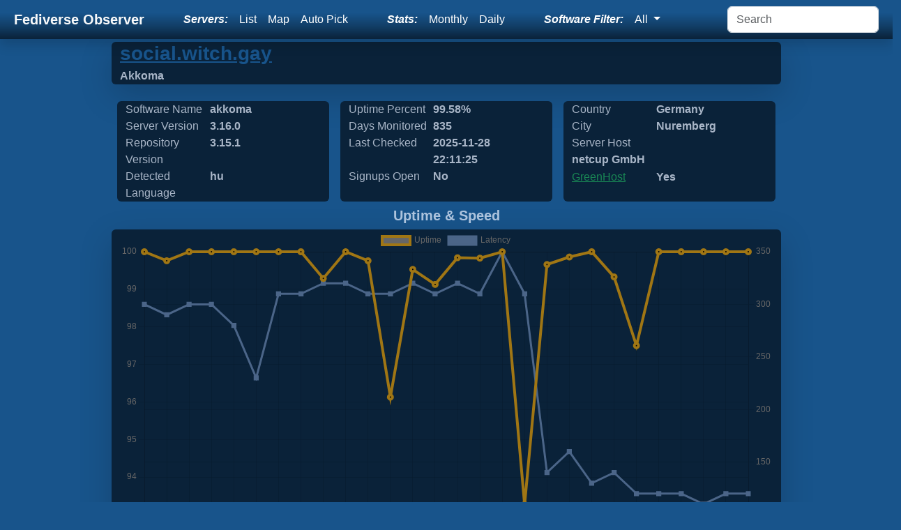

--- FILE ---
content_type: text/html; charset=UTF-8
request_url: https://fediverse.observer/social.witch.gay
body_size: 5819
content:
<!doctype html>
<html lang="en" class="h-100">
<head>
    <link rel="preconnect" href="https://meowww.fediverse.observer/">
    <meta charset="utf-8">
    <meta name="viewport" content="width=device-width, initial-scale=1">
    <meta name="keywords" content="fediverse, lemmy, friendica, mastodon, peertube, pixelfed, misskey, loops, peertube, ghost">
    <meta name="description" content="We observe all Fediverse Sites. Find a Fediverse site to sign up for, find one close to you using a list, map or let us auto-pick one for you!">
    <link rel="icon" href="https://meowww.fediverse.observer//app/assets/favicon.ico" type="image/x-icon">
    <link rel="stylesheet" href="https://meowww.fediverse.observer//app/assets/main.min.css">
    <link rel="canonical" href="https://fediverse.observer/social.witch.gay">    <script defer src="https://meowww.fediverse.observer//node_modules/bootstrap/dist/js/bootstrap.bundle.min.js"></script>
    <meta property="og:url" content="https://fediverse.observer/social.witch.gay">
    <meta property="og:title" content="Fediverse Observer checks all sites in the fediverse and gives you an easy way to find a home from a map or list or automatically.">
    <meta property="og:type" content="website">
    <meta property="og:description" content="Fediverse Sites Status. Find a Fediverse server to sign up for, find one close to you!">
    <title>Fediverse Observer | Fediverse Sites Status</title>
</head>
<body class="d-flex flex-column h-100">
<input type="hidden" name="apiurl" value="https://api.fediverse.observer/">
    <nav class="shadow sticky-top navbar navbar-expand-lg navbar-dark">
        <div class="container-fluid">
        <a class="text-light navbar-brand fw-bold ms-2" href="/">Fediverse Observer</a>
        <button class="navbar-toggler" type="button" data-bs-toggle="collapse" data-bs-target="#navbarNavDropdown" aria-controls="navbarNavDropdown" aria-expanded="false" aria-label="Toggle navigation">
            <div class="navbar-toggler-icon"></div>
        </button>
        <div class="collapse navbar-collapse" id="navbarNavDropdown">
            <ul class="navbar-nav ms-auto my-auto">
                <li class="nav-item text-white my-auto fst-italic fw-bold me-lg-2">
                    Servers:
                </li>
                <li class="nav-item my-auto">
                    <a class="text-white nav-link" href="/list">List</a>
                </li>
                <li class="nav-item my-auto">
                    <a class="text-white nav-link" href="/map">Map</a>
                </li>
                <li class="nav-item my-auto me-lg-5">
                    <a href="/go" class="text-white nav-link" data-bs-toggle="tooltip" data-bs-placement="bottom" data-bs-custom-class="custom-tooltip" title="One click find you the best  server">Auto Pick</a>                </li>
                <li class="nav-item text-white my-auto fst-italic fw-bold me-lg-2">
                    Stats:
                </li>
                <li class="nav-item my-auto">
                    <a href="/stats" class="text-white nav-link">Monthly</a>
                </li>
                <li class="nav-item my-auto me-lg-5">
                    <a href="/dailystats" class="text-white nav-link">Daily</a>
                </li>
                <div class="text-white navbar-text my-auto fst-italic fw-bold me-lg-2" data-bs-toggle="tooltip" data-bs-placement="bottom" data-bs-custom-class="custom-tooltip" title="Filter all views and reports by software name">
                Software Filter:
                </div>
                <li class="nav-item dropdown my-auto me-lg-5" >
                    <a class="text-white nav-link dropdown-toggle" href="#" id="navbarDropdownMenuSoftwares" data-bs-toggle="dropdown" role="button" aria-expanded="false">
                        All                    </a>
                    <div class="dropdown-menu" aria-labelledby="navbarDropdownMenuSoftwares">
                        <a class="dropdown-item" href="//fediverse.observer/social.witch.gay">All</a>
                        <a class="dropdown-item" href="//mastodon.fediverse.observer/social.witch.gay">mastodon</a> <a class="dropdown-item" href="//nodebb.fediverse.observer/social.witch.gay">nodebb</a> <a class="dropdown-item" href="//misskey.fediverse.observer/social.witch.gay">misskey</a> <a class="dropdown-item" href="//lemmy.fediverse.observer/social.witch.gay">lemmy</a> <a class="dropdown-item" href="//pixelfed.fediverse.observer/social.witch.gay">pixelfed</a> <a class="dropdown-item" href="//peertube.fediverse.observer/social.witch.gay">peertube</a> <a class="dropdown-item" href="//microdotblog.fediverse.observer/social.witch.gay">microdotblog</a> <a class="dropdown-item" href="//bridgyfed.fediverse.observer/social.witch.gay">bridgyfed</a> <a class="dropdown-item" href="//diaspora.fediverse.observer/social.witch.gay">diaspora</a> <a class="dropdown-item" href="//pleroma.fediverse.observer/social.witch.gay">pleroma</a> <a class="dropdown-item" href="//writefreely.fediverse.observer/social.witch.gay">writefreely</a> <a class="dropdown-item" href="//sharkey.fediverse.observer/social.witch.gay">sharkey</a> <a class="dropdown-item" href="//mobilizon.fediverse.observer/social.witch.gay">mobilizon</a> <a class="dropdown-item" href="//bookwyrm.fediverse.observer/social.witch.gay">bookwyrm</a> <a class="dropdown-item" href="//fedibird.fediverse.observer/social.witch.gay">fedibird</a> <a class="dropdown-item" href="//wordpress.fediverse.observer/social.witch.gay">wordpress</a> <a class="dropdown-item" href="//loops.fediverse.observer/social.witch.gay">loops</a> <a class="dropdown-item" href="//neodb.fediverse.observer/social.witch.gay">neodb</a> <a class="dropdown-item" href="//plume.fediverse.observer/social.witch.gay">plume</a> <a class="dropdown-item" href="//hometown.fediverse.observer/social.witch.gay">hometown</a>                         <a href="/allsoftwares">All Softwares List</a>
                    </div>
                </li>
            </ul>
            <form class="d-flex ms-auto" action="/search" method="get">
                <input id="search" class="form-control me-2" name="query" type="search" placeholder="Search" aria-label="Search">
            </form>
        </div>
        </div>
    </nav>
<main class="flex-shrink-0">
    <div class="main">
        <script src="https://meowww.fediverse.observer//node_modules/chart.js/dist/chart.umd.js"></script>    <script>
        let url = window.location.pathname;
        let domain;
        if (url.indexOf("&") !== -1) {
            const regex = /(?<=\/)(.*?)(?=&)/g;
            domain = url.match(regex);
        } else {
            domain = url.substring(url.lastIndexOf('/') + 1);

        }

        let query = JSON.stringify({"query":"{node(domain: \"" + domain + "\"){name metatitle metadescription detectedlanguage greenhost host servertype softwarename shortversion masterversion daysmonitored uptime_alltime date_laststats city countryname signup podmin_statement}}"})

        fetch('/api/', {
            method: 'POST',
            headers: {
                'Content-Type': 'application/json'
            },
            body: query,
        }).then(async response => {
            if (!response.ok) {
                throw new Error(`HTTP error! status: ${response.status}`);
            }
            const data = await response.json();
            document.getElementById('metatitle').innerHTML = data.data.node[0].metatitle;
            document.getElementById('metadescription').innerHTML = data.data.node[0].metadescription;
            document.getElementById('detectedlanguage').innerHTML = data.data.node[0].detectedlanguage;
            document.getElementById('greenhost').innerHTML = data.data.node[0].greenhost  ? 'Yes' : 'No';
            document.getElementById('host').innerHTML = data.data.node[0].host;
            document.getElementById('softwarename').innerHTML = data.data.node[0].softwarename;
            document.getElementById('shortversion').innerHTML = data.data.node[0].shortversion;
            document.getElementById('masterversion').innerHTML = data.data.node[0].masterversion;
            document.getElementById('daysmonitored').innerHTML = data.data.node[0].daysmonitored;
            document.getElementById('date_laststats').innerHTML = data.data.node[0].date_laststats;
            document.getElementById('countryname').innerHTML = data.data.node[0].countryname;
            document.getElementById('city').innerHTML = data.data.node[0].city;
            document.getElementById('signup').innerHTML = data.data.node[0].signup ? 'Yes' : 'No';
            document.getElementById('uptime_alltime').innerHTML = data.data.node[0].uptime_alltime + '%';
        }).catch(error => {
            console.error('Error fetching data:', error);
            throw error;
        });
        async function additionalData(params) {
            let query;
            if (params === 'full') {
                query = JSON.stringify({"query":"{node(domain: \"" + domain + "\"){id domain name metatitle metadescription metanodeinfo metalocation owner metaimage onion i2p terms pp support zipcode softwarename masterversion fullversion shortversion score ip detectedlanguage country countryname city state lat long ipv6 host monthsmonitored daysmonitored signup total_users active_users_halfyear active_users_monthly local_posts uptime_alltime status latency services protocols greenwebdata greenhost podmin_statement dnssec servertype comment_counts checks_count date_updated date_laststats date_created date_diedoff date_lastlanguage}}"})
            } else {
                query = JSON.stringify({"query":"{checks(domain: \"" + domain + "\",limit:50){id error online date_checked version latency total_users active_users_halfyear active_users_monthly local_posts comment_counts}}"})
            }
            await fetch('/api/', {
                method: 'POST',
                headers: {
                    'Content-Type': 'application/json'
                },
                body: query,
                }).then(async response => {
                if (!response.ok) {
                    throw new Error(`HTTP error! status: ${response.status}`);
                }
                const data = await response.json();
                const myDiv = document.getElementById('rawjson');
                if (params === 'full') {
                    myDiv.innerHTML = JSON.stringify(data.data.node[0], null, 2);
                } else {
                    myDiv.innerHTML = JSON.stringify(data.data.checks, null, 2);
                }
                }).catch(error => {
                    console.error('Error fetching data:', error);
                    throw error;
                });
        }
    </script>
    <div class="container-fluid shadow-lg bg-dblue w-75 rounded mb-lg-3">
    <input type="hidden" name="domain" value="social.witch.gay">
    <a rel="nofollow" class="text-blue" target="go" href="/go&domain=social.witch.gay">
        <h3 class="fw-bold mb-lg-1">social.witch.gay</h3>
    </a>
        <div class="row rounded">
            <div class="col fw-bold text-lblue" id="metatitle">&nbsp;</div>
        </div>
        <div class="row rounded">
            <div class="col fw-bold text-lblue" id="metadescription">&nbsp;</div>
        </div>
    </div>
    <div class="container w-75">
        <div class="row">
            <div class="col-sm rounded bg-dblue m-sm-2 text-lblue">
                <div class="col-md-5 d-md-inline-grid">Software Name</div>
                <div class="fw-bold col-md-5 d-md-inline-grid" id="softwarename">&nbsp;</div>
                <div class="col-md-5 d-md-inline-grid">Server Version</div>
                <div class="fw-bold col-md-5 d-md-inline-grid" id="shortversion">&nbsp;</div>
                <div class="col-md-5 d-md-inline-grid">Repository Version</div>
                <div class="fw-bold col-md-5 d-md-inline-grid" id="masterversion">&nbsp;</div>
                <div class="col-md-5 d-md-inline-grid">Detected Language</div>
                <div class="fw-bold col-md-5 d-md-inline-grid" id="detectedlanguage">&nbsp;</div>
            </div>
            <div class="col-sm rounded bg-dblue m-sm-2 text-lblue">
                <div class="col-md-5 d-md-inline-grid">Uptime Percent</div>
                <div class="col-md-5 fw-bold d-md-inline-grid" id="uptime_alltime"> %</div>
                <div class="col-md-5 d-md-inline-grid">Days Monitored</div>
                <div class="col-md-5 fw-bold d-md-inline-grid" id="daysmonitored">&nbsp;</div>
                <div class="col-md-5 d-md-inline-grid">Last Checked</div>
                <div class="col-md-5 fw-bold d-md-inline-grid" id="date_laststats">&nbsp;</div>
                <div class="col-md-5 d-md-inline-grid">Signups Open</div>
                <div class="col-md-5 fw-bold d-md-inline-grid" id="signup">&nbsp;</div>
            </div>
            <div class="col-sm rounded bg-dblue m-sm-2 text-lblue">
                <div class="col-md-5 d-md-inline-grid">Country</div>
                <div class="col-md-6 fw-bold d-md-inline-grid" id="countryname">&nbsp;</div>
                <div class="col-md-5 d-md-inline-grid">City</div>
                <div class="col-md-6 fw-bold d-md-inline-grid" id="city">&nbsp;</div>
                <div class="col-md-5 d-md-inline-grid">Server Host</div>
                <div class="col-md-6 fw-bold d-md-inline-grid overflow-hidden" style="width: 210px; height: 25px" id="host">&nbsp;</div>
                <div class="col-md-5 d-md-inline-grid text-blue"><a class="text-success" target="_new" href="https://www.thegreenwebfoundation.org/green-web-check/?url=social.witch.gay">GreenHost</a></div>
                <div class="col-md-6 fw-bold d-md-inline-grid" id="greenhost">&nbsp;</div>
            </div>
        </div>
    </div>

    <div class="container align-content-center"><h5 class="fw-bold text-center text-lblue">Uptime & Speed</h5></div><div class="w-75 container shadow-lg bg-dblue rounded"><div class="chart-container pe-auto d-flex">
    <canvas class="d-flex pe-auto" id="pod_chart_responses"></canvas>
</div>
<script>/**
 * Add a new chart for the passed data.
 *
 * @param id   HTML element ID to place the chart.
 * @param data Data to display on the chart.
 */
    new Chart(document.getElementById('pod_chart_responses'), {
        type: "line",
        data: {
            labels: ["2023 08","2023 09","2023 10","2023 11","2023 12","2024 01","2024 02","2024 03","2024 04","2024 05","2024 06","2024 07","2024 08","2024 09","2024 10","2024 11","2024 12","2025 01","2025 02","2025 03","2025 04","2025 05","2025 06","2025 07","2025 08","2025 09","2025 10","2025 11"],
            datasets: [{
                data: ["100.0000","99.7600","100.0000","100.0000","100.0000","100.0000","100.0000","100.0000","99.2900","100.0000","99.7600","96.1300","99.5300","99.1300","99.8400","99.8300","100.0000","93.2700","99.6600","99.8600","100.0000","99.3300","97.5000","100.0000","100.0000","100.0000","100.0000","100.0000"],
                label: 'Uptime',
                fill: false,
                yAxisID: "l1",
                borderColor: "#A07614",
                backgroundColor: "#A07614)",
                borderWidth: 4,
                pointHoverRadius: 11
            }, {
                data: ["300.00","290.00","300.00","300.00","280.00","230.00","310.00","310.00","320.00","320.00","310.00","310.00","320.00","310.00","320.00","310.00","350.00","310.00","140.00","160.00","130.00","140.00","120.00","120.00","120.00","110.00","120.00","120.00"],
                label: 'Latency',
                fill: false,
                yAxisID: "r1",
                borderColor: "#4b6588",
                backgroundColor: "#4b6588",
                borderWidth: 3,
                pointHoverRadius: 11,
                pointStyle: 'rect'
            }]
        },
        options: {
            responsive: true,
            interaction: {
                mode: 'index',
                intersect: false,
            },
            stacked: false,
            scales: {
                l1: {
                    type: 'linear',
                    display: true,
                    position: 'left'
                },
                r1: {
                    type: 'linear',
                    display: true,
                    position: 'right',
                    grid: {
                        drawOnChartArea: true,
                    },
                },
                x: {
                    ticks: {
                        maxRotation: 90,
                        minRotation: 90
                    }
                }
            }
        },
    })

</script>
</div><div class="align-items-center row"><h5 class="fw-bold text-center text-lblue">User Stats</h5></div><div class="w-75 p-md-5 align-items-center container shadow-lg mb-lg-4 bg-dblue rounded"><div class="chart-container pe-auto d-flex">
    <canvas class="d-flex pe-auto" id="pod_chart_user_counts"></canvas>
</div>
<script>
    /**
     * Add a new chart for the passed data.
     *
     * @param id   HTML element ID to place the chart.
     * @param data Data to display on the chart.
     */
    new Chart(document.getElementById('pod_chart_user_counts'), {
        type: "line",
        data: {
            labels: ["2023 08","2023 09","2023 10","2023 11","2023 12","2024 01","2024 02","2024 03","2024 04","2024 05","2024 06","2024 07","2024 08","2024 09","2024 10","2024 11","2024 12","2025 01","2025 02","2025 03","2025 04","2025 05","2025 06","2025 07","2025 08","2025 09","2025 10","2025 11"],
            datasets: [{
                data: ["1","1","1","1","1","2","2","2","2","2","2","2","2","2","2","2","2","2","2","2","2","2","2","2","2","2","2","2"],
                label: 'Users',
                fill: false,
                yAxisID: "l2",
                borderColor: "#A07614",
                backgroundColor: "#A07614",
                borderWidth: 4,
                pointHoverRadius: 6
            }, {
                data: ["1","1","1","1","1","1","2","2","2","2","2","2","2","2","2","2","2","2","2","2","2","2","2","2","2","2","2","2"],
                label: 'Active Users Halfyear',
                fill: false,
                yAxisID: "l2",
                borderColor: "#4b6588",
                backgroundColor: "#4b6588",
                borderWidth: 4,
                pointHoverRadius: 6
            }, {
                data: ["1","1","1","1","1","1","2","2","2","2","2","2","2","2","2","2","2","2","2","2","2","1","2","1","2","2","2","1"],
                label: 'Active Users Monthly',
                fill: false,
                yAxisID: "l2",
                borderColor: "#cecaa7",
                backgroundColor: "#cecaa7",
                borderWidth: 4,
                pointHoverRadius: 6
            }]
        },
        options: {
            responsive: true,
            maintainAspectRatio: true,
            scales: {
                l2: {
                    position: "left"
                },
                x: {
                    ticks: {
                        maxRotation: 90,
                        minRotation: 90
                    }
                }
            },
            interaction: {
                intersect: false,
                mode: 'index',
            },
        }
    });
</script>
</div><div class="align-items-center row"><h5 class="fw-bold text-center text-lblue">Action Stats</h5></div><div class="w-75 p-md-5 align-items-center container shadow-lg mb-lg-4 bg-dblue rounded"><div class="chart-container pe-auto d-flex">
    <canvas class="d-flex pe-auto" id="pod_chart_counts"></canvas>
</div>
<script>
    /**
     * Add a new chart for the passed data.
     *
     * @param id   HTML element ID to place the chart.
     * @param data Data to display on the chart.
     */
    new Chart(document.getElementById('pod_chart_counts'), {
        type: "line",
        data: {
            labels: ["2023 08","2023 09","2023 10","2023 11","2023 12","2024 01","2024 02","2024 03","2024 04","2024 05","2024 06","2024 07","2024 08","2024 09","2024 10","2024 11","2024 12","2025 01","2025 02","2025 03","2025 04","2025 05","2025 06","2025 07","2025 08","2025 09","2025 10","2025 11"],
            datasets: [{
                data: ["11","17","20","25","26","26","26","28","34","37","37","37","37","37","38","38","38","38","39","40","40","40","40","40","41","41","41","42"],
                label: 'Posts',
                fill: false,
                yAxisID: "l2",
                borderColor: "#4b6588",
                backgroundColor: "#4b6588",
                borderWidth: 4,
                pointHoverRadius: 6
            }, {
                data: ["0","0","0","0","0","0","0","0","0","0","0","0","0","0","0","0","0","0","0","0","0","0","0","0","0","0","0","0"],
                label: 'Comments',
                fill: false,
                yAxisID: "l2",
                borderColor: "#cecaa7",
                backgroundColor: "#cecaa7",
                borderWidth: 4,
                pointHoverRadius: 6
            }]
        },
        options: {
            responsive: true,
            maintainAspectRatio: true,
            scales: {
                l2: {
                    position: "left"
                },
                x: {
                    ticks: {
                        maxRotation: 90,
                        minRotation: 90
                    }
                }
            },
            interaction: {
                intersect: false,
                mode: 'index',
            },
        }
    });
</script>
        </div>
    <div class="text-lblue fs-6">You can find more details about this server using our API, we have limited details here</div>
    <button class="btn rounded bg-dblue text-lblue" onClick="return false" onmousedown="additionalData('full')">Additional Meta Data</button>
    <button class="btn rounded bg-dblue text-lblue" onClick="return false" onmousedown="additionalData()">Additional Checks Data</button>
    <br>
    <pre id="rawjson" class="text-lblue"></pre>
        </div>
</main>
<footer class="text-center text-lg-start bg-body-tertiary text-muted text-lblue">
    <section class="d-flex justify-content-center justify-content-lg-between p-4 border-bottom">
    </section>
    <section class="">
        <div class="container text-center text-md-start mt-5 text-lblue">
            <div class="row mt-3">
                <div class="col-md-3 col-lg-4 col-xl-3 mx-auto mb-4">
                    <h6 class="mb-4">
                    
                    <div class="row d-flex justify-content-center">
                    <img src="https://meowww.fediverse.observer//app/assets/images/logo.webp" style="height:148px;width:148px" class="img-fluid d-none d-md-block" alt="Site Logo General">
                    <h5 class="text fw-bold d-flex justify-content-center">About Fediverse Observer</h5>
                    <p class="d-flex justify-content-center">Fediverse Observer finds all servers in the fediverse and gives you an easy way to find a home</p>
                    </div>
                                    </div>
                <div class="col-md-3 col-lg-2 col-xl-2 mx-auto mb-4">
                    <h6 class="text-uppercase fw-bold mb-4">
                        Administrators                    </h6>
                    <p>
                        <a href="/podmin" class="text-reset">Admin</a>
                    </p>
                    <p>
                        <a href="/history" class="text-reset">History</a>
                    </p>
                    <p>
                        <a href="/podmin" class="text-reset">Badge</a>
                    </p>
                    <p>
                        <a href="https://gitlab.com/diasporg/poduptime/-/wikis/Podmin/Server-Owner-Help" class="text-reset">Help</a>
                    </p>
                </div>
                <div class="col-md-3 col-lg-2 col-xl-2 mx-auto mb-4">
                    <h6 class="text-uppercase fw-bold mb-4">
                        Links                    </h6>
                    <p>
                        <a href="/status" class="text-reset">Status</a>
                    </p>
                    <p>
                        <a href="https://api.fediverse.observer/" class="text-reset">API</a>
                    </p>
                    <p>
                        <a href="/terms" class="text-reset">Terms</a>
                    </p>
                    <p>
                        <a href="https://gitlab.com/diasporg/poduptime" class="text-reset">Source</a>
                    </p>
                </div>
                <div class="col-md-3 col-lg-2 col-xl-2 mx-auto mb-4">
                    <h6 class="text-uppercase fw-bold mb-4">Connect</h6>
                    <p>
                        <a class="text-reset text-white" href="https://toot.wales/@alpacasncats">Mastodon</a>
                    </p>
                    <p>
                        <a class="text-reset text-white" href="https://fediverse.one/profile/fediverseobserver">Friendica</a>
                    </p>
                </div>
            </div>
        </div>
    </section>
    <div class="text-center p-4 text-lblue" style="background-color: rgba(0, 0, 0, 0.05);">
        © 2011 Copyright:
        <a class="text-reset fw-bold" href="https://gitlab.com/diasporg/poduptime/-/blob/master/COPYRIGHT">Poduptime</a>
    </div>
    <div class="toast-container position-fixed top-0 mt-3 ms-3">
        <div id="liveToast" class="toast text-bg-primary" role="alert" aria-live="assertive" aria-atomic="true">
            <div class="toast-header">
                <div class="me-auto">Notice</div>
                <button type="button" class="btn-close" data-bs-dismiss="toast" aria-label="Close"></button>
            </div>
            <div class="toast-body text-dark-emphasis" id="42">
            </div>
        </div>
    </div>

    
    <script>
        window.addEventListener('load', function () {
            var tooltipTriggerList = [].slice.call(document.querySelectorAll('[data-bs-toggle="tooltip"]'))
            var tooltipList = tooltipTriggerList.map(function (tooltipTriggerEl) {
                return new bootstrap.Tooltip(tooltipTriggerEl)
            })
        });
        //log for pagespeed
        performance.getEntries('navigation')[0].serverTiming.forEach(entry => {
            console.log(entry.name, entry.description, entry.duration);
        });
    </script>
<link rel="preload" href="https://meowww.fediverse.observer//app/assets/second.min.css" as="style" onload="this.onload=null;this.rel='stylesheet'">
<script defer src="https://static.cloudflareinsights.com/beacon.min.js/vcd15cbe7772f49c399c6a5babf22c1241717689176015" integrity="sha512-ZpsOmlRQV6y907TI0dKBHq9Md29nnaEIPlkf84rnaERnq6zvWvPUqr2ft8M1aS28oN72PdrCzSjY4U6VaAw1EQ==" data-cf-beacon='{"version":"2024.11.0","token":"79e1890d1bbc4d1c986fb4b4c99bb2b7","r":1,"server_timing":{"name":{"cfCacheStatus":true,"cfEdge":true,"cfExtPri":true,"cfL4":true,"cfOrigin":true,"cfSpeedBrain":true},"location_startswith":null}}' crossorigin="anonymous"></script>
</body></html>
<script>console.log({"Clock time in seconds":0.11497879028320312,"Time taken in User Mode in seconds":0.007456000000000001,"Time taken in System Mode in seconds":4.399999999999977e-5,"Total time taken in Kernel in seconds":0.007500000000000001,"Memory limit in MB":"1G","Memory usage in MB":0.3674163818359375,"Peak memory usage in MB":0.7647323608398438,"Maximum resident shared size in KB":3656,"Integral shared memory size":0,"Integral unshared data size":0,"Integral unshared stack size":"Not Available","Number of page reclaims":513,"Number of page faults":0,"Number of block input operations":0,"Number of block output operations":"Not Available","Number of messages sent":0,"Number of messages received":0,"Number of signals received":0,"Number of voluntary context switches":15,"Number of involuntary context switches":0})</script>
